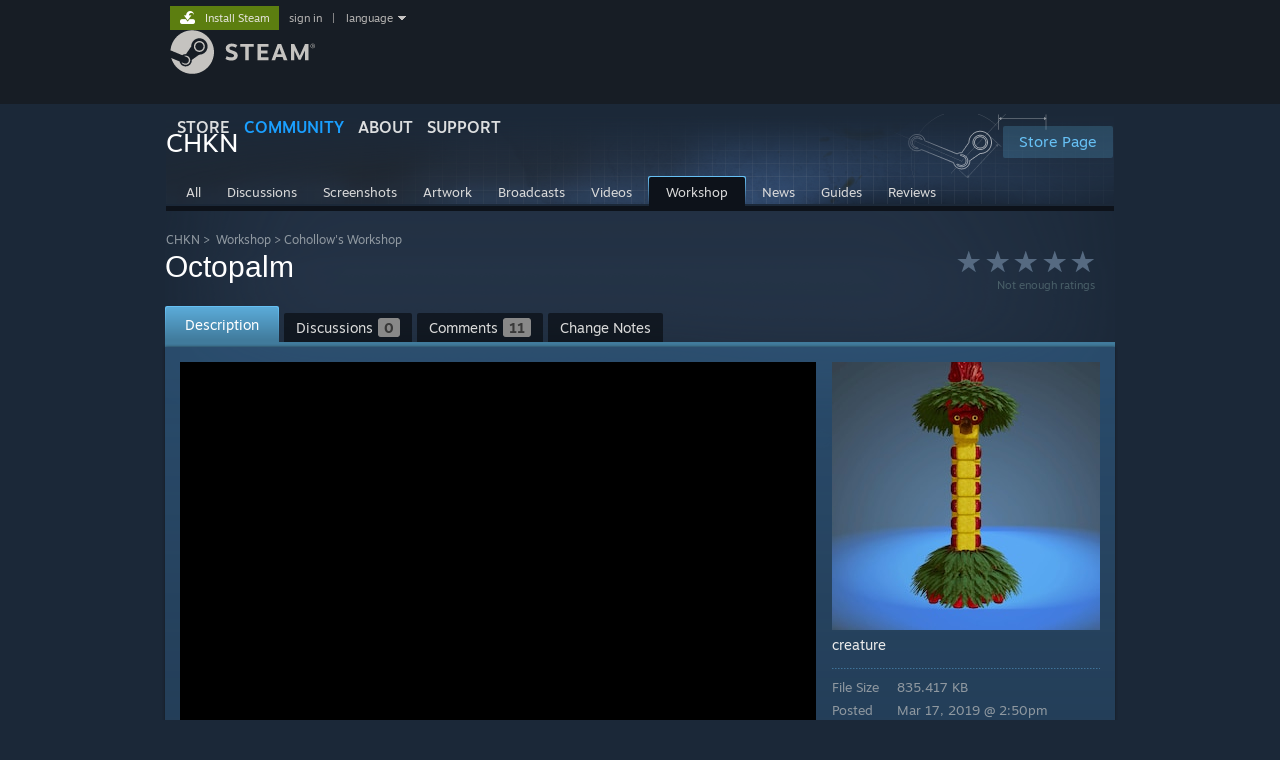

--- FILE ---
content_type: text/html; charset=UTF-8
request_url: https://steamcommunity.com/sharedfiles/filedetails/?id=1686258861
body_size: 16019
content:
<!DOCTYPE html>
<html class=" responsive DesktopUI" lang="en"  >
<head>
	<meta http-equiv="Content-Type" content="text/html; charset=UTF-8">
			<meta name="viewport" content="width=device-width,initial-scale=1">
		<meta name="theme-color" content="#171a21">
		<title>Steam Workshop::Octopalm</title>
	<link rel="shortcut icon" href="/favicon.ico" type="image/x-icon">

	
	
	<link href="https://community.fastly.steamstatic.com/public/shared/css/motiva_sans.css?v=-yZgCk0Nu7kH&amp;l=english&amp;_cdn=fastly" rel="stylesheet" type="text/css">
<link href="https://community.fastly.steamstatic.com/public/shared/css/buttons.css?v=0Ihq-pAoptBq&amp;l=english&amp;_cdn=fastly" rel="stylesheet" type="text/css">
<link href="https://community.fastly.steamstatic.com/public/shared/css/shared_global.css?v=uKH1RcGNHaGr&amp;l=english&amp;_cdn=fastly" rel="stylesheet" type="text/css">
<link href="https://community.fastly.steamstatic.com/public/css/globalv2.css?v=9RV1KkrS040q&amp;l=english&amp;_cdn=fastly" rel="stylesheet" type="text/css">
<link href="https://community.fastly.steamstatic.com/public/shared/css/apphub.css?v=gxUybzFqFf45&amp;l=english&amp;_cdn=fastly" rel="stylesheet" type="text/css">
<link href="https://community.fastly.steamstatic.com/public/css/skin_1/forums.css?v=kova2JD3OArV&amp;l=english&amp;_cdn=fastly" rel="stylesheet" type="text/css">
<link href="https://community.fastly.steamstatic.com/public/css/skin_1/workshop.css?v=3Wrn9pW_KPX4&amp;l=english&amp;_cdn=fastly" rel="stylesheet" type="text/css">
<link href="https://community.fastly.steamstatic.com/public/css/skin_1/workshop_itemdetails.css?v=l2rG55clYpiO&amp;l=english&amp;_cdn=fastly" rel="stylesheet" type="text/css">
<link href="https://community.fastly.steamstatic.com/public/css/skin_1/friendpicker.css?v=zh3yBUBWbBXu&amp;l=english&amp;_cdn=fastly" rel="stylesheet" type="text/css">
<link href="https://community.fastly.steamstatic.com/public/css/skin_1/modalContent.css?v=WXAusLHclDIt&amp;l=english&amp;_cdn=fastly" rel="stylesheet" type="text/css">
<link href="https://community.fastly.steamstatic.com/public/shared/css/shared_responsive.css?v=KWbVpwRCHuVv&amp;l=english&amp;_cdn=fastly" rel="stylesheet" type="text/css">
<link href="https://community.fastly.steamstatic.com/public/shared/css/apphub_images.css?v=MycZFO0quD1j&amp;l=english&amp;_cdn=fastly" rel="stylesheet" type="text/css">
<link href="https://community.fastly.steamstatic.com/public/css/skin_1/header.css?v=EM4kCu67DNda&amp;l=english&amp;_cdn=fastly" rel="stylesheet" type="text/css">
<script type="text/javascript">
	var __PrototypePreserve=[];
	__PrototypePreserve[0] = Array.from;
	__PrototypePreserve[1] = Array.prototype.filter;
	__PrototypePreserve[2] = Array.prototype.flatMap;
	__PrototypePreserve[3] = Array.prototype.find;
	__PrototypePreserve[4] = Array.prototype.some;
	__PrototypePreserve[5] = Function.prototype.bind;
	__PrototypePreserve[6] = HTMLElement.prototype.scrollTo;
</script>
<script type="text/javascript" src="https://community.fastly.steamstatic.com/public/javascript/prototype-1.7.js?v=npJElBnrEO6W&amp;l=english&amp;_cdn=fastly"></script>
<script type="text/javascript">
	Array.from = __PrototypePreserve[0] || Array.from;
	Array.prototype.filter = __PrototypePreserve[1] || Array.prototype.filter;
	Array.prototype.flatMap = __PrototypePreserve[2] || Array.prototype.flatMap;
	Array.prototype.find = __PrototypePreserve[3] || Array.prototype.find;
	Array.prototype.some = __PrototypePreserve[4] || Array.prototype.some;
	Function.prototype.bind = __PrototypePreserve[5] || Function.prototype.bind;
	HTMLElement.prototype.scrollTo = __PrototypePreserve[6] || HTMLElement.prototype.scrollTo;
</script>
<script type="text/javascript">
	var __ScriptaculousPreserve=[];
	__ScriptaculousPreserve[0] = Array.from;
	__ScriptaculousPreserve[1] = Function.prototype.bind;
	__ScriptaculousPreserve[2] = HTMLElement.prototype.scrollTo;
</script>
<script type="text/javascript" src="https://community.fastly.steamstatic.com/public/javascript/scriptaculous/_combined.js?v=pbdAKOcDIgbC&amp;l=english&amp;_cdn=fastly&amp;load=effects,controls,slider,dragdrop"></script>
<script type="text/javascript">
	Array.from = __ScriptaculousPreserve[0] || Array.from;
	Function.prototype.bind = __ScriptaculousPreserve[1] || Function.prototype.bind;
	HTMLElement.prototype.scrollTo = __ScriptaculousPreserve[2] || HTMLElement.prototype.scrollTo;
delete String['__parseStyleElement'];  Prototype.Browser.WebKit = true;</script>
<script type="text/javascript">VALVE_PUBLIC_PATH = "https:\/\/community.fastly.steamstatic.com\/public\/";</script><script type="text/javascript" src="https://community.fastly.steamstatic.com/public/javascript/global.js?v=cMt-H-zOgNUp&amp;l=english&amp;_cdn=fastly"></script>
<script type="text/javascript" src="https://community.fastly.steamstatic.com/public/javascript/jquery-1.11.1.min.js?v=gQHVlrK4-jX-&amp;l=english&amp;_cdn=fastly"></script>
<script type="text/javascript" src="https://community.fastly.steamstatic.com/public/shared/javascript/tooltip.js?v=LZHsOVauqTrm&amp;l=english&amp;_cdn=fastly"></script>
<script type="text/javascript" src="https://community.fastly.steamstatic.com/public/shared/javascript/shared_global.js?v=84qavQoecqcM&amp;l=english&amp;_cdn=fastly"></script>
<script type="text/javascript" src="https://community.fastly.steamstatic.com/public/shared/javascript/auth_refresh.js?v=w6QbwI-5-j2S&amp;l=english&amp;_cdn=fastly"></script>
<script type="text/javascript">Object.seal && [ Object, Array, String, Number ].map( function( builtin ) { Object.seal( builtin.prototype ); } );</script><script type="text/javascript">$J = jQuery.noConflict();
if ( typeof JSON != 'object' || !JSON.stringify || !JSON.parse ) { document.write( "<scr" + "ipt type=\"text\/javascript\" src=\"https:\/\/community.fastly.steamstatic.com\/public\/javascript\/json2.js?v=54NKNglvGTO8&amp;l=english&amp;_cdn=fastly\"><\/script>\n" ); };
</script>
		<script type="text/javascript">
			document.addEventListener('DOMContentLoaded', function(event) {
				SetupTooltips( { tooltipCSSClass: 'community_tooltip'} );
		});
		</script><script type="text/javascript" src="https://community.fastly.steamstatic.com/public/javascript/modalv2.js?v=zBXEuexVQ0FZ&amp;l=english&amp;_cdn=fastly"></script>
<script type="text/javascript" src="https://community.fastly.steamstatic.com/public/javascript/workshop_functions.js?v=A-0TesNIuEGZ&amp;l=english&amp;_cdn=fastly"></script>
<script type="text/javascript" src="https://community.fastly.steamstatic.com/public/javascript/sharedfiles_functions_logged_out.js?v=-sWDs_50zi8c&amp;l=english&amp;_cdn=fastly"></script>
<script type="text/javascript" src="https://community.fastly.steamstatic.com/public/javascript/workshop_previewplayer.js?v=4KrJPsCOk3Ex&amp;l=english&amp;_cdn=fastly"></script>
<script type="text/javascript" src="https://community.fastly.steamstatic.com/public/javascript/applications/community/localization/loyaltyrewards_manifest.js?v=0TlabJvDa5nf&amp;l=english&amp;_cdn=fastly"></script>
<script type="text/javascript" src="https://community.fastly.steamstatic.com/public/shared/javascript/shared_responsive_adapter.js?v=e6xwLWkl6YbR&amp;l=english&amp;_cdn=fastly"></script>

						<meta name="twitter:card" content="summary_large_image">
			
	<meta name="twitter:site" content="@steam" />

						<meta property="og:title" content="Steam Workshop::Octopalm">
					<meta property="twitter:title" content="Steam Workshop::Octopalm">
					<meta property="og:type" content="website">
					<meta property="fb:app_id" content="105386699540688">
			
	
			<link rel="image_src" href="https://images.steamusercontent.com/ugc/1008150427564009368/9AE7DEC1F65059159B2529BFED3D62A0CEFC4EF3/?imw=512&amp;&amp;ima=fit&amp;impolicy=Letterbox&amp;imcolor=%23000000&amp;letterbox=false">
		<meta property="og:image" content="https://images.steamusercontent.com/ugc/1008150427564009368/9AE7DEC1F65059159B2529BFED3D62A0CEFC4EF3/?imw=512&amp;&amp;ima=fit&amp;impolicy=Letterbox&amp;imcolor=%23000000&amp;letterbox=false">
		<meta name="twitter:image" content="https://images.steamusercontent.com/ugc/1008150427564009368/9AE7DEC1F65059159B2529BFED3D62A0CEFC4EF3/?imw=512&amp;&amp;ima=fit&amp;impolicy=Letterbox&amp;imcolor=%23000000&amp;letterbox=false" />
				
	
	
	
	
	</head>
<body class="flat_page responsive_page ">


<div class="responsive_page_frame with_header">
						<div role="navigation" class="responsive_page_menu_ctn mainmenu" aria-label="Mobile Menu">
				<div class="responsive_page_menu"  id="responsive_page_menu">
										<div class="mainmenu_contents">
						<div class="mainmenu_contents_items">
															<a class="menuitem" href="https://steamcommunity.com/login/home/?goto=sharedfiles%2Ffiledetails%2F%3Fid%3D1686258861">
									Sign in								</a>
															<a class="menuitem supernav" href="https://store.steampowered.com/" data-tooltip-type="selector" data-tooltip-content=".submenu_Store">
				Store			</a>
			<div class="submenu_Store" style="display: none;" data-submenuid="Store">
														<a class="submenuitem" href="https://store.steampowered.com/">
						Home											</a>
														<a class="submenuitem" href="https://store.steampowered.com/explore/">
						Discovery Queue											</a>
														<a class="submenuitem" href="https://steamcommunity.com/my/wishlist/">
						Wishlist											</a>
														<a class="submenuitem" href="https://store.steampowered.com/points/shop/">
						Points Shop											</a>
														<a class="submenuitem" href="https://store.steampowered.com/news/">
						News											</a>
														<a class="submenuitem" href="https://store.steampowered.com/stats/">
						Charts											</a>
							</div>
										<a class="menuitem supernav supernav_active" href="https://steamcommunity.com/" data-tooltip-type="selector" data-tooltip-content=".submenu_Community">
				Community			</a>
			<div class="submenu_Community" style="display: none;" data-submenuid="Community">
														<a class="submenuitem" href="https://steamcommunity.com/">
						Home											</a>
														<a class="submenuitem" href="https://steamcommunity.com/discussions/">
						Discussions											</a>
														<a class="submenuitem" href="https://steamcommunity.com/workshop/">
						Workshop											</a>
														<a class="submenuitem" href="https://steamcommunity.com/market/">
						Market											</a>
														<a class="submenuitem" href="https://steamcommunity.com/?subsection=broadcasts">
						Broadcasts											</a>
							</div>
										<a class="menuitem " href="https://store.steampowered.com/about/">
				About			</a>
										<a class="menuitem " href="https://help.steampowered.com/en/">
				Support			</a>
			
							<div class="minor_menu_items">
																								<div class="menuitem change_language_action">
									Change language								</div>
																																	<a class="menuitem" href="https://store.steampowered.com/mobile" target="_blank" rel="noreferrer">Get the Steam Mobile App</a>
																									<div class="menuitem" role="link" onclick="Responsive_RequestDesktopView();">
										View desktop website									</div>
															</div>
						</div>
						<div class="mainmenu_footer_spacer  "></div>
						<div class="mainmenu_footer">
															<div class="mainmenu_footer_logo"><img src="https://community.fastly.steamstatic.com/public/shared/images/responsive/footerLogo_valve_new.png"></div>
								© Valve Corporation. All rights reserved. All trademarks are property of their respective owners in the US and other countries.								<span class="mainmenu_valve_links">
									<a href="https://store.steampowered.com/privacy_agreement/" target="_blank">Privacy Policy</a>
									&nbsp;| &nbsp;<a href="http://www.valvesoftware.com/legal.htm" target="_blank">Legal</a>
									&nbsp;| &nbsp;<a href="https://help.steampowered.com/faqs/view/10BB-D27A-6378-4436" target="_blank">Accessibility</a>
									&nbsp;| &nbsp;<a href="https://store.steampowered.com/subscriber_agreement/" target="_blank">Steam Subscriber Agreement</a>
									&nbsp;| &nbsp;<a href="https://store.steampowered.com/steam_refunds/" target="_blank">Refunds</a>
									&nbsp;| &nbsp;<a href="https://store.steampowered.com/account/cookiepreferences/" target="_blank">Cookies</a>
								</span>
													</div>
					</div>
									</div>
			</div>
		
		<div class="responsive_local_menu_tab"></div>

		<div class="responsive_page_menu_ctn localmenu">
			<div class="responsive_page_menu"  id="responsive_page_local_menu" data-panel="{&quot;onOptionsActionDescription&quot;:&quot;#filter_toggle&quot;,&quot;onOptionsButton&quot;:&quot;Responsive_ToggleLocalMenu()&quot;,&quot;onCancelButton&quot;:&quot;Responsive_ToggleLocalMenu()&quot;}">
				<div class="localmenu_content" data-panel="{&quot;maintainY&quot;:true,&quot;bFocusRingRoot&quot;:true,&quot;flow-children&quot;:&quot;column&quot;}">
				</div>
			</div>
		</div>



					<div class="responsive_header">
				<div class="responsive_header_content">
					<div id="responsive_menu_logo">
						<img src="https://community.fastly.steamstatic.com/public/shared/images/responsive/header_menu_hamburger.png" height="100%">
											</div>
					<div class="responsive_header_logo">
						<a href="https://store.steampowered.com/">
															<img src="https://community.fastly.steamstatic.com/public/shared/images/responsive/header_logo.png" height="36" border="0" alt="STEAM">
													</a>
					</div>
									</div>
			</div>
		
		<div class="responsive_page_content_overlay">

		</div>

		<div class="responsive_fixonscroll_ctn nonresponsive_hidden ">
		</div>
	
	<div class="responsive_page_content">

		<div role="banner" id="global_header" data-panel="{&quot;flow-children&quot;:&quot;row&quot;}">
	<div class="content">
		<div class="logo">
			<span id="logo_holder">
									<a href="https://store.steampowered.com/" aria-label="Link to the Steam Homepage">
						<img src="https://community.fastly.steamstatic.com/public/shared/images/header/logo_steam.svg?t=962016" width="176" height="44" alt="Link to the Steam Homepage">
					</a>
							</span>
		</div>

			<div role="navigation" class="supernav_container" aria-label="Global Menu">
								<a class="menuitem supernav" href="https://store.steampowered.com/" data-tooltip-type="selector" data-tooltip-content=".submenu_Store">
				STORE			</a>
			<div class="submenu_Store" style="display: none;" data-submenuid="Store">
														<a class="submenuitem" href="https://store.steampowered.com/">
						Home											</a>
														<a class="submenuitem" href="https://store.steampowered.com/explore/">
						Discovery Queue											</a>
														<a class="submenuitem" href="https://steamcommunity.com/my/wishlist/">
						Wishlist											</a>
														<a class="submenuitem" href="https://store.steampowered.com/points/shop/">
						Points Shop											</a>
														<a class="submenuitem" href="https://store.steampowered.com/news/">
						News											</a>
														<a class="submenuitem" href="https://store.steampowered.com/stats/">
						Charts											</a>
							</div>
										<a class="menuitem supernav supernav_active" href="https://steamcommunity.com/" data-tooltip-type="selector" data-tooltip-content=".submenu_Community">
				COMMUNITY			</a>
			<div class="submenu_Community" style="display: none;" data-submenuid="Community">
														<a class="submenuitem" href="https://steamcommunity.com/">
						Home											</a>
														<a class="submenuitem" href="https://steamcommunity.com/discussions/">
						Discussions											</a>
														<a class="submenuitem" href="https://steamcommunity.com/workshop/">
						Workshop											</a>
														<a class="submenuitem" href="https://steamcommunity.com/market/">
						Market											</a>
														<a class="submenuitem" href="https://steamcommunity.com/?subsection=broadcasts">
						Broadcasts											</a>
							</div>
										<a class="menuitem " href="https://store.steampowered.com/about/">
				About			</a>
										<a class="menuitem " href="https://help.steampowered.com/en/">
				SUPPORT			</a>
				</div>
	<script type="text/javascript">
		jQuery(function($) {
			$('#global_header .supernav').v_tooltip({'location':'bottom', 'destroyWhenDone': false, 'tooltipClass': 'supernav_content', 'offsetY':-6, 'offsetX': 1, 'horizontalSnap': 4, 'tooltipParent': '#global_header .supernav_container', 'correctForScreenSize': false});
		});
	</script>

		<div id="global_actions">
			<div role="navigation" id="global_action_menu" aria-label="Account Menu">
									<a class="header_installsteam_btn header_installsteam_btn_green" href="https://store.steampowered.com/about/">
						<div class="header_installsteam_btn_content">
							Install Steam						</div>
					</a>
				
				
									<a class="global_action_link" href="https://steamcommunity.com/login/home/?goto=sharedfiles%2Ffiledetails%2F%3Fid%3D1686258861">sign in</a>
											&nbsp;|&nbsp;
						<span class="pulldown global_action_link" id="language_pulldown" onclick="ShowMenu( this, 'language_dropdown', 'right' );">language</span>
						<div class="popup_block_new" id="language_dropdown" style="display: none;">
							<div class="popup_body popup_menu">
																																					<a class="popup_menu_item tight" href="?l=schinese&id=1686258861" onclick="ChangeLanguage( 'schinese' ); return false;">简体中文 (Simplified Chinese)</a>
																													<a class="popup_menu_item tight" href="?l=tchinese&id=1686258861" onclick="ChangeLanguage( 'tchinese' ); return false;">繁體中文 (Traditional Chinese)</a>
																													<a class="popup_menu_item tight" href="?l=japanese&id=1686258861" onclick="ChangeLanguage( 'japanese' ); return false;">日本語 (Japanese)</a>
																													<a class="popup_menu_item tight" href="?l=koreana&id=1686258861" onclick="ChangeLanguage( 'koreana' ); return false;">한국어 (Korean)</a>
																													<a class="popup_menu_item tight" href="?l=thai&id=1686258861" onclick="ChangeLanguage( 'thai' ); return false;">ไทย (Thai)</a>
																													<a class="popup_menu_item tight" href="?l=bulgarian&id=1686258861" onclick="ChangeLanguage( 'bulgarian' ); return false;">Български (Bulgarian)</a>
																													<a class="popup_menu_item tight" href="?l=czech&id=1686258861" onclick="ChangeLanguage( 'czech' ); return false;">Čeština (Czech)</a>
																													<a class="popup_menu_item tight" href="?l=danish&id=1686258861" onclick="ChangeLanguage( 'danish' ); return false;">Dansk (Danish)</a>
																													<a class="popup_menu_item tight" href="?l=german&id=1686258861" onclick="ChangeLanguage( 'german' ); return false;">Deutsch (German)</a>
																																							<a class="popup_menu_item tight" href="?l=spanish&id=1686258861" onclick="ChangeLanguage( 'spanish' ); return false;">Español - España (Spanish - Spain)</a>
																													<a class="popup_menu_item tight" href="?l=latam&id=1686258861" onclick="ChangeLanguage( 'latam' ); return false;">Español - Latinoamérica (Spanish - Latin America)</a>
																													<a class="popup_menu_item tight" href="?l=greek&id=1686258861" onclick="ChangeLanguage( 'greek' ); return false;">Ελληνικά (Greek)</a>
																													<a class="popup_menu_item tight" href="?l=french&id=1686258861" onclick="ChangeLanguage( 'french' ); return false;">Français (French)</a>
																													<a class="popup_menu_item tight" href="?l=italian&id=1686258861" onclick="ChangeLanguage( 'italian' ); return false;">Italiano (Italian)</a>
																													<a class="popup_menu_item tight" href="?l=indonesian&id=1686258861" onclick="ChangeLanguage( 'indonesian' ); return false;">Bahasa Indonesia (Indonesian)</a>
																													<a class="popup_menu_item tight" href="?l=hungarian&id=1686258861" onclick="ChangeLanguage( 'hungarian' ); return false;">Magyar (Hungarian)</a>
																													<a class="popup_menu_item tight" href="?l=dutch&id=1686258861" onclick="ChangeLanguage( 'dutch' ); return false;">Nederlands (Dutch)</a>
																													<a class="popup_menu_item tight" href="?l=norwegian&id=1686258861" onclick="ChangeLanguage( 'norwegian' ); return false;">Norsk (Norwegian)</a>
																													<a class="popup_menu_item tight" href="?l=polish&id=1686258861" onclick="ChangeLanguage( 'polish' ); return false;">Polski (Polish)</a>
																													<a class="popup_menu_item tight" href="?l=portuguese&id=1686258861" onclick="ChangeLanguage( 'portuguese' ); return false;">Português (Portuguese - Portugal)</a>
																													<a class="popup_menu_item tight" href="?l=brazilian&id=1686258861" onclick="ChangeLanguage( 'brazilian' ); return false;">Português - Brasil (Portuguese - Brazil)</a>
																													<a class="popup_menu_item tight" href="?l=romanian&id=1686258861" onclick="ChangeLanguage( 'romanian' ); return false;">Română (Romanian)</a>
																													<a class="popup_menu_item tight" href="?l=russian&id=1686258861" onclick="ChangeLanguage( 'russian' ); return false;">Русский (Russian)</a>
																													<a class="popup_menu_item tight" href="?l=finnish&id=1686258861" onclick="ChangeLanguage( 'finnish' ); return false;">Suomi (Finnish)</a>
																													<a class="popup_menu_item tight" href="?l=swedish&id=1686258861" onclick="ChangeLanguage( 'swedish' ); return false;">Svenska (Swedish)</a>
																													<a class="popup_menu_item tight" href="?l=turkish&id=1686258861" onclick="ChangeLanguage( 'turkish' ); return false;">Türkçe (Turkish)</a>
																													<a class="popup_menu_item tight" href="?l=vietnamese&id=1686258861" onclick="ChangeLanguage( 'vietnamese' ); return false;">Tiếng Việt (Vietnamese)</a>
																													<a class="popup_menu_item tight" href="?l=ukrainian&id=1686258861" onclick="ChangeLanguage( 'ukrainian' ); return false;">Українська (Ukrainian)</a>
																									<a class="popup_menu_item tight" href="https://www.valvesoftware.com/en/contact?contact-person=Translation%20Team%20Feedback" target="_blank">Report a translation problem</a>
							</div>
						</div>
												</div>
					</div>
			</div>
</div>
<script type="text/javascript">
	g_sessionID = "dd4ddbabb5f8731de82ddcef";
	g_steamID = false;
	g_strLanguage = "english";
	g_SNR = '2_100100_100101_100103';
	g_bAllowAppImpressions = true;
		g_ContentDescriptorPreferences = [1,3,4];

	

	// We always want to have the timezone cookie set for PHP to use
	setTimezoneCookies();

	$J( function() {

		InitMiniprofileHovers(( 'https%3A%2F%2Fsteamcommunity.com' ));
		InitEmoticonHovers();
		ApplyAdultContentPreferences();
	});

	$J( function() { InitEconomyHovers( "https:\/\/community.fastly.steamstatic.com\/public\/css\/skin_1\/economy.css?v=rbw2FTiaLS06&l=english&_cdn=fastly", "https:\/\/community.fastly.steamstatic.com\/public\/javascript\/economy_common.js?v=3TZBCEPvtfTo&l=english&_cdn=fastly", "https:\/\/community.fastly.steamstatic.com\/public\/javascript\/economy.js?v=55iGPfqTxuQB&l=english&_cdn=fastly" );});</script>
<div id="application_config" style="display: none;"  data-config="{&quot;EUNIVERSE&quot;:1,&quot;WEB_UNIVERSE&quot;:&quot;public&quot;,&quot;LANGUAGE&quot;:&quot;english&quot;,&quot;COUNTRY&quot;:&quot;US&quot;,&quot;MEDIA_CDN_COMMUNITY_URL&quot;:&quot;https:\/\/cdn.fastly.steamstatic.com\/steamcommunity\/public\/&quot;,&quot;MEDIA_CDN_URL&quot;:&quot;https:\/\/cdn.fastly.steamstatic.com\/&quot;,&quot;VIDEO_CDN_URL&quot;:&quot;https:\/\/video.fastly.steamstatic.com\/&quot;,&quot;COMMUNITY_CDN_URL&quot;:&quot;https:\/\/community.fastly.steamstatic.com\/&quot;,&quot;COMMUNITY_CDN_ASSET_URL&quot;:&quot;https:\/\/cdn.fastly.steamstatic.com\/steamcommunity\/public\/assets\/&quot;,&quot;STORE_CDN_URL&quot;:&quot;https:\/\/store.fastly.steamstatic.com\/&quot;,&quot;PUBLIC_SHARED_URL&quot;:&quot;https:\/\/community.fastly.steamstatic.com\/public\/shared\/&quot;,&quot;COMMUNITY_BASE_URL&quot;:&quot;https:\/\/steamcommunity.com\/&quot;,&quot;CHAT_BASE_URL&quot;:&quot;https:\/\/steamcommunity.com\/&quot;,&quot;STORE_BASE_URL&quot;:&quot;https:\/\/store.steampowered.com\/&quot;,&quot;STORE_CHECKOUT_BASE_URL&quot;:&quot;https:\/\/checkout.steampowered.com\/&quot;,&quot;IMG_URL&quot;:&quot;https:\/\/community.fastly.steamstatic.com\/public\/images\/&quot;,&quot;STEAMTV_BASE_URL&quot;:&quot;https:\/\/steam.tv\/&quot;,&quot;HELP_BASE_URL&quot;:&quot;https:\/\/help.steampowered.com\/&quot;,&quot;PARTNER_BASE_URL&quot;:&quot;https:\/\/partner.steamgames.com\/&quot;,&quot;STATS_BASE_URL&quot;:&quot;https:\/\/partner.steampowered.com\/&quot;,&quot;INTERNAL_STATS_BASE_URL&quot;:&quot;https:\/\/steamstats.valve.org\/&quot;,&quot;IN_CLIENT&quot;:false,&quot;USE_POPUPS&quot;:false,&quot;STORE_ICON_BASE_URL&quot;:&quot;https:\/\/shared.fastly.steamstatic.com\/store_item_assets\/steam\/apps\/&quot;,&quot;STORE_ITEM_BASE_URL&quot;:&quot;https:\/\/shared.fastly.steamstatic.com\/store_item_assets\/&quot;,&quot;WEBAPI_BASE_URL&quot;:&quot;https:\/\/api.steampowered.com\/&quot;,&quot;TOKEN_URL&quot;:&quot;https:\/\/steamcommunity.com\/chat\/clientjstoken&quot;,&quot;BUILD_TIMESTAMP&quot;:1769020383,&quot;PAGE_TIMESTAMP&quot;:1769091859,&quot;IN_TENFOOT&quot;:false,&quot;IN_GAMEPADUI&quot;:false,&quot;IN_CHROMEOS&quot;:false,&quot;IN_MOBILE_WEBVIEW&quot;:false,&quot;PLATFORM&quot;:&quot;macos&quot;,&quot;BASE_URL_STORE_CDN_ASSETS&quot;:&quot;https:\/\/cdn.fastly.steamstatic.com\/store\/&quot;,&quot;EREALM&quot;:1,&quot;LOGIN_BASE_URL&quot;:&quot;https:\/\/login.steampowered.com\/&quot;,&quot;AVATAR_BASE_URL&quot;:&quot;https:\/\/avatars.fastly.steamstatic.com\/&quot;,&quot;FROM_WEB&quot;:true,&quot;WEBSITE_ID&quot;:&quot;Community&quot;,&quot;BASE_URL_SHARED_CDN&quot;:&quot;https:\/\/shared.fastly.steamstatic.com\/&quot;,&quot;CLAN_CDN_ASSET_URL&quot;:&quot;https:\/\/clan.fastly.steamstatic.com\/&quot;,&quot;COMMUNITY_ASSETS_BASE_URL&quot;:&quot;https:\/\/shared.fastly.steamstatic.com\/community_assets\/&quot;,&quot;SNR&quot;:&quot;2_100100_100101_100103&quot;}" data-userinfo="{&quot;logged_in&quot;:false,&quot;country_code&quot;:&quot;US&quot;,&quot;excluded_content_descriptors&quot;:[1,3,4]}" data-community="[]" data-loyaltystore="{&quot;webapi_token&quot;:&quot;&quot;}" data-steam_notifications="null"></div><link href="https://community.fastly.steamstatic.com/public/css/applications/community/main.css?v=rd_a2TWYf9tU&amp;l=english&amp;_cdn=fastly" rel="stylesheet" type="text/css">
<script type="text/javascript" src="https://community.fastly.steamstatic.com/public/javascript/applications/community/manifest.js?v=9P0CHgNmP9eh&amp;l=english&amp;_cdn=fastly"></script>
<script type="text/javascript" src="https://community.fastly.steamstatic.com/public/javascript/applications/community/libraries~b28b7af69.js?v=otJTfeJA4u84&amp;l=english&amp;_cdn=fastly"></script>
<script type="text/javascript" src="https://community.fastly.steamstatic.com/public/javascript/applications/community/main.js?v=J_uKQr6MdimZ&amp;l=english&amp;_cdn=fastly"></script>
	<div id="application_root"></div>

		<div role="main" class="responsive_page_template_content" id="responsive_page_template_content" data-panel="{&quot;autoFocus&quot;:true}" >

			
<script type="text/javascript">

		var bSkipVideos = true;
		var SESSION_ID = 'dd4ddbabb5f8731de82ddcef';
	var publishedfileid = '1686258861';
	var searchText = "";

	function onModalHidden()
	{
		// stop any videos
		if ( window.stop )
		{
			stop();
		}
	}

	function previewImageBind()
	{
		Event.observe( 'enlargedImage', 'load', function() { modalSizing( $( 'previewImageEnlarged' ) ); } );
	}

	window.onload = previewImageBind;

	var gGreenlightAcceptedRedirectDialog = null;

	function RequestSketchfabDetails( previewID, modelID )
	{
		var elem = $("thumb_sketchfab_model_" + previewID );
		var img = elem.down( '.thumb_sketchfab_img' );
		$J.get( "https://sketchfab.com/oembed?url=https://sketchfab.com/models/" + modelID )
		.done(
			function( json ) {
				img.src = json.thumbnail_url;
			}
		)
	}

	Event.observe(document, 'dom:loaded', function() {
		if( searchText )
			HighlightSearchText( searchText, $('highlightContent') );

		if ( $J("#GreenlightItemReleasedDialog" ).length > 0 )
		{
			$J("#GreenlightItemReleasedDialog").show();
			gGreenlightAcceptedRedirectDialog = ShowDialog( 'Now Available On Steam!', $J("#GreenlightItemReleasedDialog" ), null );
			gGreenlightAcceptedRedirectDialog.SetRemoveContentOnDismissal( false );
		}

			});

	function CloseGreenlightAcceptedRedirectDialog()
	{
		gGreenlightAcceptedRedirectDialog.Dismiss();
		gGreenlightAcceptedRedirectDialog = null;
	}

	$J(function() {


		var tag = document.createElement('script');

		tag.src = "https://www.youtube.com/iframe_api";
		var firstScriptTag = document.getElementsByTagName('script')[0];
		firstScriptTag.parentNode.insertBefore(tag, firstScriptTag);
	});

    g_HighlightPlayer = null;

	function onYouTubeIframeAPIReady()
	{
        g_HighlightPlayer = new HighlightPlayer( {
			elemPlayerArea: 'highlight_player_area',
			elemStrip: 'highlight_strip',
			elemStripScroll: 'highlight_strip_scroll',
			elemSlider: 'highlight_slider',
			rgMovieFlashvars: rgMovieFlashvars,
			rgScreenshotURLs: rgScreenshotURLs,
			rgFullScreenshotURLs: rgFullScreenshotURLs,
			rgSketchfabModels : rgSketchfabModels,
			rgDefaultMovieFlashvars: rgCommonFlashVars
		} );
	}


</script>

	<div id="ig_bottom" class="smallheader item">
	

<div class="apphub_HomeHeaderContent">


	<script lang="js">
		const g_bIsAppHubModerator = 0;
	</script>

	
	
	<div class="apphub_HeaderTop workshop">
		<div class="apphub_OtherSiteInfo responsive_hidden">
							<div class="apphub_WorkshopPistonHolder">
					<div class="apphub_WorkshopPiston"></div>
				</div>
				
							<a style="position: relative; z-index: 1;" class="btnv6_blue_hoverfade btn_medium" href="https://store.steampowered.com/app/420930?snr=2_100100_100101_100103_apphubheader" data-appid="420930">
					<span>Store Page</span>
				</a>
					</div>
		<div class="apphub_AppDetails">
			<div class="apphub_AppIcon"><img src="https://cdn.fastly.steamstatic.com/steamcommunity/public/images/apps/420930/8259d66c4f8054a67a41ec162dc2affe0cc5d7d5.jpg"><div class="overlay"></div></div>
			<div class="apphub_AppName ellipsis">CHKN</div>
		</div>
		<div style="clear: both"></div>

		
				<div data-panel="{&quot;maintainX&quot;:true,&quot;bFocusRingRoot&quot;:true,&quot;flow-children&quot;:&quot;row&quot;}" class="apphub_sectionTabs responsive_hidden">
				
	<a href="https://steamcommunity.com/app/420930" class="apphub_sectionTab  "><span>All</span></a>
		
	<a href="https://steamcommunity.com/app/420930/discussions/" class="apphub_sectionTab  "><span>Discussions</span></a>
		
	<a href="https://steamcommunity.com/app/420930/screenshots/" class="apphub_sectionTab  "><span>Screenshots</span></a>
		
	<a href="https://steamcommunity.com/app/420930/images/" class="apphub_sectionTab  "><span>Artwork</span></a>
		
	<a href="https://steamcommunity.com/app/420930/broadcasts/" class="apphub_sectionTab  "><span>Broadcasts</span></a>
		
	<a href="https://steamcommunity.com/app/420930/videos/" class="apphub_sectionTab  "><span>Videos</span></a>
		
	<a href="https://steamcommunity.com/app/420930/workshop/" class="apphub_sectionTab active "><span>Workshop</span></a>
		
	<a href="https://steamcommunity.com/app/420930/allnews/" class="apphub_sectionTab  "><span>News</span></a>
		
	<a href="https://steamcommunity.com/app/420930/guides/" class="apphub_sectionTab  "><span>Guides</span></a>
		
	<a href="https://steamcommunity.com/app/420930/reviews/" class="apphub_sectionTab  "><span>Reviews</span></a>
				<div style="clear: left"></div>
		</div>

		<div class="nonresponsive_hidden responsive_tab_ctn sharedfiles_responsive_tab">
			<div class="responsive_tab_control">
				<div class="responsive_tab_control_inner">
										<select class="responsive_tab_select" id="responsive_tab_select697233131d5e8">
													<option value="https://steamcommunity.com/app/420930" >
								All							</option>
													<option value="https://steamcommunity.com/app/420930/discussions/" >
								Discussions							</option>
													<option value="https://steamcommunity.com/app/420930/screenshots/" >
								Screenshots							</option>
													<option value="https://steamcommunity.com/app/420930/images/" >
								Artwork							</option>
													<option value="https://steamcommunity.com/app/420930/broadcasts/" >
								Broadcasts							</option>
													<option value="https://steamcommunity.com/app/420930/videos/" >
								Videos							</option>
													<option value="https://steamcommunity.com/app/420930/workshop/" selected>
								Workshop							</option>
													<option value="https://steamcommunity.com/app/420930/allnews/" >
								News							</option>
													<option value="https://steamcommunity.com/app/420930/guides/" >
								Guides							</option>
													<option value="https://steamcommunity.com/app/420930/reviews/" >
								Reviews							</option>
											</select>
				</div>
			</div>
		</div>
	</div>
	<div class="responsive_tab_baseline nonresponsive_hidden"></div>
	<div class="apphub_sectionTabsHR responsive_hidden"></div>


	<!-- these elements are used to populate the local menu on responsive pages -->
	<div style="display: none;">
		<div class="responsive_local_menu apphub_responsive_menu">
			<h3 class="ellipsis apphub_responsive_menu_title">CHKN</h3>
			<div class="apphub_ResponsiveMenuCtn">
									<a style="position: relative; z-index: 1;" class="btnv6_blue_hoverfade btn_medium" href="https://store.steampowered.com/app/420930">
						<span>Store Page</span>
					</a>
											</div>
											</div>
	</div>
	<!-- end responsive menu -->

	
</div>

	<div class="apphub_HeaderBottomBG_ctn">
		<div class="apphub_HeaderBottomBG_blur"></div><div class="apphub_HeaderBottomBG"  ></div>
	</div>
	<div class="breadcrumbs">
								<a data-panel="{&quot;noFocusRing&quot;:true}" href="https://steamcommunity.com/app/420930">CHKN</a><span class="breadcrumb_separator">&nbsp;&gt;&nbsp;</span>
					
                    <a data-panel="{&quot;noFocusRing&quot;:true}" href="https://steamcommunity.com/app/420930/workshop/">Workshop</a>
                    <span class="breadcrumb_separator">&gt;&nbsp;</span><a data-panel="{&quot;noFocusRing&quot;:true}" href="https://steamcommunity.com/profiles/76561198298493259/myworkshopfiles/?appid=420930">Cohollow's Workshop</a>
                	</div>
<!-- main body -->
<div id="mainContents">

			<div class="bannedNotification" id="bannedNotification" style="display: none" >
			This item has been removed from the community because it violates Steam Community & Content Guidelines. It is only visible to you. If you believe your item has been removed by mistake, please contact <a href="https://help.steampowered.com/en/wizard/HelpWithSteamIssue/?issueid=415" target="_blank" rel="" >Steam Support</a>.					</div>
		<div class="incompatibleNotification" id="incompatibleNotification" style="display: none" >
							This item is incompatible with CHKN. Please see the <a href="https://steamcommunity.com/workshop/discussions/18446744073709551615/1742232339925911684/?appid=420930">instructions page</a> for reasons why this item might not work within CHKN.					</div>

		
		
		
		
		

		
				<div class="workshopItemDetailsHeader">
			<div id="detailsHeaderRight">
				<!-- top level info -->
								<div class="ratingSection">
					<div class="fileRatingDetails"><img src="https://community.fastly.steamstatic.com/public/images/sharedfiles/not-yet_large.png?v=2" /></div>
					Not enough ratings				</div>
							</div>
			<div class="workshopItemTitle">Octopalm</div>
			<div style="clear:both"></div>
		</div>
	<div data-panel="{&quot;maintainX&quot;:true,&quot;bFocusRingRoot&quot;:true,&quot;flow-children&quot;:&quot;row&quot;}" class="sectionTabs item responsive_hidden">
					<a href="https://steamcommunity.com/sharedfiles/filedetails/?id=1686258861"  class="sectionTab  active description"><span>Description</span></a>
					<a href="https://steamcommunity.com/sharedfiles/filedetails/discussions/1686258861"  class="sectionTab  discussions"><span>Discussions<span class="tabCount">0</span></span></a>
					<a href="https://steamcommunity.com/sharedfiles/filedetails/comments/1686258861"  class="sectionTab  comments"><span>Comments<span class="tabCount">11</span></span></a>
					<a href="https://steamcommunity.com/sharedfiles/filedetails/changelog/1686258861"  class="sectionTab  changelog"><span>Change Notes</span></a>
			</div>

	<div class="nonresponsive_hidden responsive_tab_ctn sharedfiles_responsive_tab">
		<div class="responsive_tab_control">
						<select class="responsive_tab_select" id="responsive_tab_select697233131dc70">
									<option value="https://steamcommunity.com/sharedfiles/filedetails/?id=1686258861" selected>
						Description					</option>
									<option value="https://steamcommunity.com/sharedfiles/filedetails/discussions/1686258861" >
						Discussions					</option>
									<option value="https://steamcommunity.com/sharedfiles/filedetails/comments/1686258861" >
						Comments					</option>
									<option value="https://steamcommunity.com/sharedfiles/filedetails/changelog/1686258861" >
						Change Notes					</option>
							</select>
		</div>
	</div>

	<div id="tabs_baseline" class="responsive_tab_baseline "></div>

			<div style="clear: left"></div>
	
	<div class="workshopItemPreviewArea ">
		<div class="workshop_item_header">
			<div class="highlight_ctn">
				<div class="highlight_overflow">
					
					<div class="workshopItemPreviewImageEnlargeableContainer ">
						<div id="highlight_player_area">
															<div class="highlight_player_item highlight_screenshot" id="highlight_screenshot_15093292" style="display: none;">
									<div class="screenshot_holder">
										<a data-panel="{&quot;focusable&quot;:false}" onclick="ShowEnlargedImagePreviewFromHighlightPlayer( '15093292', g_HighlightPlayer );"><img id="previewImage15093292" class="workshopItemPreviewImageEnlargeable" src="https://community.fastly.steamstatic.com/public/images/trans.gif"><span class="zoom-icon"><img src="https://community.fastly.steamstatic.com/public/images/sharedfiles/zoom_icon.png"></span></a>
									</div>
								</div>
																<div class="highlight_player_item highlight_screenshot" id="highlight_screenshot_15093300" style="display: none;">
									<div class="screenshot_holder">
										<a data-panel="{&quot;focusable&quot;:false}" onclick="ShowEnlargedImagePreviewFromHighlightPlayer( '15093300', g_HighlightPlayer );"><img id="previewImage15093300" class="workshopItemPreviewImageEnlargeable" src="https://community.fastly.steamstatic.com/public/images/trans.gif"><span class="zoom-icon"><img src="https://community.fastly.steamstatic.com/public/images/sharedfiles/zoom_icon.png"></span></a>
									</div>
								</div>
								
							<script type="text/javascript">
								var rgMovieFlashvars = {
																	'' : ''
								};
								var rgCommonFlashVars = {
									clientLanguage: "english",
									capsuleSize: "huge",
									STAGE_WIDTH: 636,
									STAGE_HEIGHT: 358,
									AUTO_PLAY: "true",
									ALLOW_JSPAUSE: "true",
									TRACK_MUTE: "true",
									CHECKBOX_AUTOPLAY_SHOW: "true",
									CHECKBOX_AUTOPLAY_TEXT: ""
								};
								var rgScreenshotURLs = {
																		'15093292': 'https://images.steamusercontent.com/ugc/1008150427563544778/26B0EF20C06DBC1CAD5D6F316CF1EB91ED60FF42/?imw=637&imh=358&ima=fit&impolicy=Letterbox&imcolor=%23000000&letterbox=true',
																		'15093300': 'https://images.steamusercontent.com/ugc/1008150427563551101/4699ED720703E360D5AAC1F8DB828D05875937B7/?imw=637&imh=358&ima=fit&impolicy=Letterbox&imcolor=%23000000&letterbox=true',
																		'' : ''
								};
								var rgFullScreenshotURLs = [
																	{ 'previewid' : '15093292', 'url': 'https://images.steamusercontent.com/ugc/1008150427563544778/26B0EF20C06DBC1CAD5D6F316CF1EB91ED60FF42/?imw=5000&imh=5000&ima=fit&impolicy=Letterbox&imcolor=%23000000&letterbox=false' },
																	{ 'previewid' : '15093300', 'url': 'https://images.steamusercontent.com/ugc/1008150427563551101/4699ED720703E360D5AAC1F8DB828D05875937B7/?imw=5000&imh=5000&ima=fit&impolicy=Letterbox&imcolor=%23000000&letterbox=false' },
																];
								var rgSketchfabModels = {
																		'' : ''
								};
							</script>
						</div>
					</div>
													<div id="highlight_strip_bg">
									<div id="highlight_strip">
										<div data-panel="{&quot;flow-children&quot;:&quot;row&quot;}" id="highlight_strip_scroll" style="width: 242px;">
											<div class="highlight_selector"></div>
																								<div data-panel="{&quot;focusable&quot;:true,&quot;clickOnActivate&quot;:true}" role="button" class="highlight_strip_item highlight_strip_screenshot" id="thumb_screenshot_15093292" >
														<img src="https://images.steamusercontent.com/ugc/1008150427563544778/26B0EF20C06DBC1CAD5D6F316CF1EB91ED60FF42/?imw=116&imh=65&ima=fit&impolicy=Letterbox&imcolor=%23000000&letterbox=true">
													</div>
																										<div data-panel="{&quot;focusable&quot;:true,&quot;clickOnActivate&quot;:true}" role="button" class="highlight_strip_item highlight_strip_screenshot" id="thumb_screenshot_15093300" >
														<img src="https://images.steamusercontent.com/ugc/1008150427563551101/4699ED720703E360D5AAC1F8DB828D05875937B7/?imw=116&imh=65&ima=fit&impolicy=Letterbox&imcolor=%23000000&letterbox=true">
													</div>
																							</div>
									</div>
												<div>
							<div class="slider" id="highlight_slider" >
								<div class="slider_bg">
								</div>
								<div class="handle">
								</div>
							</div>
						</div>

								</div>
											</div>

					<div class="workshopItemControls" id="ItemControls">
		<div class="workshopItemRatings">
						<div class="review_award_ctn">
									<div data-panel="{&quot;focusable&quot;:true,&quot;clickOnActivate&quot;:true}" role="button" class="review_award tooltip unpurchaseable" onClick="PublishedFileAward( '1686258861', 0, 18 )" data-reaction="18" data-reactioncount="1" data-tooltip-html="		&lt;div&gt;
			&lt;div class=&quot;reaction_award_icon&quot;&gt;
				&lt;img src=&quot;https://store.fastly.steamstatic.com/public/images/loyalty/reactions/animated/18.png?v=5&quot;&gt;
			&lt;/div&gt;
			&lt;div class=&quot;reaction_award_info&quot;&gt;
				&lt;div class=&quot;reaction_award_name&quot;&gt;Wholesome&lt;/div&gt;
				&lt;div class=&quot;reaction_award_desc&quot;&gt;Like laying in the grass on a warm sunny day.&lt;/div&gt;
									&lt;div class=&quot;reaction_award_points&quot;&gt;Award gives creators 100 Steam Points.&amp;nbsp;Given by 1 person.&lt;/span&gt;&lt;/div&gt;
							&lt;/div&gt;
		&lt;/div&gt;
		" data-tooltip-class="reaction_award_hover">
						<img class="review_award_icon" src="https://store.fastly.steamstatic.com/public/images/loyalty/reactions/still/18.png?v=5"/>
						<span class="review_award_count hidden">1</span>
					</div>
										<div data-panel="{&quot;focusable&quot;:true,&quot;clickOnActivate&quot;:true}" role="button" class="review_award more_btn tooltip" onClick="PublishedFile_ShowMoreAwards( this )" data-count="1" data-tooltip-text="Expand all Community Awards">
						<img class="review_award_icon" src="https://community.fastly.steamstatic.com/public/shared/images//award_icon_blue.svg"/>
						<span class="review_award_count">1</span>
					</div>
								</div>
		</div>
		<div class="workshopItemControlCtn">
							<span data-panel="{&quot;focusable&quot;:true,&quot;clickOnActivate&quot;:true}" role="button" onclick="VoteUp(1686258861);" id="VoteUpBtn" class="general_btn voteUp ">&nbsp;</span>
				<span data-panel="{&quot;focusable&quot;:true,&quot;clickOnActivate&quot;:true}" role="button" onclick="VoteDown(1686258861);" id="VoteDownBtn" class="general_btn voteDown ">&nbsp;</span>
					</div>

		<span data-panel="{&quot;focusable&quot;:true,&quot;clickOnActivate&quot;:true}" role="button" onClick="PublishedFileAward( '1686258861', 0 )" class="general_btn"><span><img src="https://community.fastly.steamstatic.com/public/shared/images//award_icon.svg" class="reward_btn_icon">Award</span></span>

		
		<div class="workshopItemControlCtn">
			<span data-panel="{&quot;focusable&quot;:true,&quot;clickOnActivate&quot;:true}" role="button" onclick="FavoriteItem();" id="FavoriteItemBtn" class="general_btn favorite tooltip " data-tooltip-text="Easily find this item again later">
				<div class="favoriteText">
					<div id="FavoriteItemOptionAdd" class="favoriteOption addfavorite selected">Favorite</div>
					<div id="FavoriteItemOptionFavorited" class="favoriteOption favorited ">Favorited</div>
					<div class="favoriteOption removefavorite">Unfavorite</div>
				</div>
			</span>

			
						<span data-panel="{&quot;focusable&quot;:true,&quot;clickOnActivate&quot;:true}" role="button" onclick="ShowSharePublishedFilePopup( '1686258861', '420930' );" id="ShareItemBtn" class="general_btn share tooltip" data-tooltip-text="Share this item on Steam or your favorite social network">Share</span>
					</div>

					<div class="workshopItemControlCtn">
				<span data-panel="{&quot;focusable&quot;:true,&quot;clickOnActivate&quot;:true}" role="button" onclick="ShowAddToCollection( '1686258861', '420930' );" id="AddToCollectionBtn" class="general_btn share tooltip" data-tooltip-text="Add to one of your collections">
					<span>Add to Collection</span>
				</span>
			</div>
		
		
		<div class="vertical_divider"></div>

					<div class="workshopItemControlCtn">
				<span data-panel="{&quot;focusable&quot;:true,&quot;clickOnActivate&quot;:true}" role="button" onclick="ReportItem();" id="ReportItemBtn" class="general_btn report tooltip " data-tooltip-text="Report this item for violating the Steam Online Conduct Rules"></span>
			</div>
		
		
				<div id="action_wait" style="display: none;"><img src="https://community.fastly.steamstatic.com/public/images/login/throbber.gif"></div>
	</div>

	
	<div id="JustFavorited" class="just_added_to_list" style="display: none">
		<div class="just_added_favorite_icon"></div>
		<div class="just_added_text">This item has been added to your <a href="https://steamcommunity.com/my/myworkshopfiles/?browsefilter=myfavorites">Favorites</a>.</div>
		<div class="close_notification"><span data-panel="{&quot;focusable&quot;:true,&quot;clickOnActivate&quot;:true}" role="button" onclick="CloseNotification( 'JustFavorited' );" class="close"><img src="https://community.fastly.steamstatic.com/public/images/sharedfiles/ico_dialogue_close.png"></span></div>
		<div style="clear:both"></div>
	</div>
			</div>

			<div class="col_right responsive_local_menu">
									<div class="workshopItemPreviewImageMain">
						<a data-panel="{&quot;focusable&quot;:false}" onclick="ShowEnlargedImagePreview( 'https://images.steamusercontent.com/ugc/1008150427564009368/9AE7DEC1F65059159B2529BFED3D62A0CEFC4EF3/?imw=5000&imh=5000&ima=fit&impolicy=Letterbox&imcolor=%23000000&letterbox=false' );">
							<img id="previewImageMain" class="workshopItemPreviewImageMain" src="https://images.steamusercontent.com/ugc/1008150427564009368/9AE7DEC1F65059159B2529BFED3D62A0CEFC4EF3/?imw=268&imh=268&ima=fit&impolicy=Letterbox&imcolor=%23000000&letterbox=true"/>
							<span class="zoom-icon"><img src="https://community.fastly.steamstatic.com/public/images/sharedfiles/zoom_icon.png"></span>
						</a>
					</div>
					
					<div class="rightDetailsBlock">
	<a href="https://steamcommunity.com/workshop/browse/?appid=420930&browsesort=toprated&section=readytouseitems&requiredtags%5B%5D=creature">creature</a>	</div>

				<div class="dotted_hr_uri hr padded"></div>

				<div class="rightDetailsBlock">
					<div class="detailsStatsContainerLeft">
												<div class="detailsStatLeft">File Size </div>
												<div class="detailsStatLeft">Posted </div>
												<div class="detailsStatLeft">Updated </div>
																		
					</div>
					<div class="detailsStatsContainerRight">
												<div class="detailsStatRight">835.417 KB</div>
												<div class="detailsStatRight">Mar 17, 2019 @ 2:50pm</div>
												<div class="detailsStatRight">Mar 17, 2019 @ 5:08pm</div>
																							</div>
					<div style="clear:left"></div>
										<div class="detailsStatNumChangeNotes">
						3 Change Notes						<span class="change_note_link"><a href="https://steamcommunity.com/sharedfiles/filedetails/changelog/1686258861">( view )</a></span>
					</div>
					
					
				</div>
			</div>

			<div style="clear:both"></div>
		</div>

				
	</div>

	
	<div id="sharedfiles_content_ctn" data-miniprofile-appid="420930">

	<!-- right side contents -->
	<div id="rightContents" class="responsive_local_menu">
		<div class="sidebar">
				
		<!-- created by -->
		<div class="panel">
			
<div class="rightSectionTopTitle condensed">Created by</div>
<div class="rightDetailsBlock">
	<div class="creatorsBlock">
				<div data-panel="{&quot;flow-children&quot;:&quot;column&quot;}" class="friendBlock persona online" data-miniprofile="338227531" >
						<a class="friendBlockLinkOverlay" href="https://steamcommunity.com/profiles/76561198298493259"></a>
															<div class="playerAvatar online">
				<img src="https://avatars.fastly.steamstatic.com/fbe816edbff17d9cbbef49a70ea7f74b024c0ab2_medium.jpg">
			</div>
			<div class="friendBlockContent">
				Cohollow<br>
				<span class="friendSmallText">
		Online
				</span>
			</div>
		</div>
			</div>
</div>


			



		</div>

			<div class="panel">
			<table class="stats_table">
								<tr>
					<td>1,238</td>
					<td>Unique Visitors</td>
				</tr>
													<tr>
						<td>509</td>
						<td>Current Subscribers</td>
					</tr>
								<tr>
					<td>18</td>
					<td>Current Favorites</td>
				</tr>
			</table>
	</div>
			<!-- favorited by -->
					</div>
	</div>

	<div id="profileBlock" class="clearfix">
		<div class="detailBox plain">

			
								<div class="game_area_purchase_margin">
						<div class="game_area_purchase_game">
							<h1><span>Subscribe to download</span><br>Octopalm</h1>
							<div>
								<a onclick="SubscribeItem( '1686258861', '420930' );" id="SubscribeItemBtn" class="btn_green_white_innerfade btn_border_2px btn_medium ">
									<div class="subscribeIcon"></div>
									<span class="subscribeText">
										<div id="SubscribeItemOptionAdd" class="subscribeOption subscribe selected">Subscribe</div>
										<div id="SubscribeItemOptionSubscribed" class="subscribeOption subscribed ">Subscribed</div>
										<div class="subscribeOption remove">Unsubscribe</div>
									</span>
								</a>
							</div>
						</div>
					</div>
					<div id="JustSubscribed" class="just_added_to_list body" style="display: none">
						<div class="close_notification"><a onclick="CloseNotification( 'JustSubscribed' );"><img src="https://community.fastly.steamstatic.com/public/images/sharedfiles/ico_dialogue_close.png"></a></div>
						<div style="float: left">
							<div class="just_subscribed_icon"></div>
							<div class="just_added_text" style="width: 400px;">This item has been added to your <a href="https://steamcommunity.com/my/myworkshopfiles/?browsefilter=mysubscriptions">Subscriptions</a>. Some games will require you to relaunch them before the item will be downloaded.</div>
						</div>
						<div style="clear:both"></div>
					</div>
					
						
			<div class="detailBox altFooter">
				<div class="workshopItemDescriptionTitle">Description</div>
								<div class="workshopItemDescription" id="highlightContent">The Octopalm is henahulu's national creature and roam the streets freely. They often dance when they get excited, inspiring many dances and fashions among the people.<br>Total Blocks: 95<br>Creature Level: 1<br>Health: 446<br>Attack: 44.8<br>Endurance: 747<br>Movement Speed: 8.6<br>Diet type: Carnivore<br>Abilities: Ink Shot, Charge, Bite</div>
			</div>

			
<script>

</script>
<div class="detailBox"><script type="text/javascript">
	$J( function() {
		InitializeCommentThread( "PublishedFile_Public", "PublishedFile_Public_76561198298493259_1686258861", {"feature":"1686258861","feature2":-1,"owner":"76561198298493259","total_count":11,"start":0,"pagesize":10,"has_upvoted":0,"upvotes":0,"votecountid":null,"voteupid":null,"commentcountid":null,"subscribed":false,"extended_data":"{\"contributors\":[\"76561198298493259\",{}],\"appid\":420930,\"sharedfile\":{\"m_parentsDetails\":null,\"m_parentBundlesDetails\":null,\"m_bundledChildren\":[],\"m_ownedBundledItems\":[]},\"parent_item_reported\":false}"}, 'https://steamcommunity.com/comment/PublishedFile_Public/', 40 );
	} );
</script>
<div class="commentthread_area"  id="commentthread_PublishedFile_Public_76561198298493259_1686258861_area">
	<div class="commentthread_header">
		<div class="commentthread_header_and_count">
			<span class="ellipsis commentthread_count_label">
									<span id="commentthread_PublishedFile_Public_76561198298493259_1686258861_totalcount">11</span> Comments							</span>
			<div class="commentthread_count">
							</div>
		</div>
		<div class="commentthread_paging " id="commentthread_PublishedFile_Public_76561198298493259_1686258861_pagecontrols">
						<div class="commentthread_pagelinks_ctn">
				<a id="commentthread_PublishedFile_Public_76561198298493259_1686258861_pagebtn_prev" href="javascript:void(0);" class="pagebtn">&lt;</a>
				<span id="commentthread_PublishedFile_Public_76561198298493259_1686258861_pagelinks" class="commentthread_pagelinks"></span>
				<span id="commentthread_PublishedFile_Public_76561198298493259_1686258861_pagedropdown" class="commentthread_pagedropdown"></span>
				<a id="commentthread_PublishedFile_Public_76561198298493259_1686258861_pagebtn_next" href="javascript:void(0);" class="pagebtn">&gt;</a>
			</div>
		</div>
	</div>
				<!-- 15 -->
				<div style="" class="commentthread_comment_container" id="commentthread_PublishedFile_Public_76561198298493259_1686258861_postcontainer">
			<div class="commentthread_comments" id="commentthread_PublishedFile_Public_76561198298493259_1686258861_posts">
						
	
	<div data-panel="{&quot;flow-children&quot;:&quot;row&quot;,&quot;type&quot;:&quot;PanelGroup&quot;}" class="commentthread_comment responsive_body_text   " id="comment_4352239903173530400" style="">
				<div class="commentthread_comment_avatar playerAvatar offline">
											<a href="https://steamcommunity.com/profiles/76561198070875025" data-miniprofile="110609297">
									<img src="https://avatars.fastly.steamstatic.com/01870456f62e6e35cacae6744949f963a993d93a.jpg" srcset="https://avatars.fastly.steamstatic.com/01870456f62e6e35cacae6744949f963a993d93a.jpg 1x, https://avatars.fastly.steamstatic.com/01870456f62e6e35cacae6744949f963a993d93a_medium.jpg 2x">							</a>
		</div>
		<div class="commentthread_comment_content">
			<div data-panel="{&quot;flow-children&quot;:&quot;row&quot;}" class="commentthread_comment_author">
				<a class="hoverunderline commentthread_author_link" href="https://steamcommunity.com/profiles/76561198070875025"  data-miniprofile="110609297">
					<bdi>SusTop</bdi></a>

				
				
				
				
				
				<span class="commentthread_comment_timestamp" title="April 1, 2024 @ 12:09:02 am PST" data-timestamp="1711955342">
					Apr 1, 2024 @ 12:09am&nbsp;
				</span>
												<div class="commentthread_comment_actions" >
									</div>
			</div>
			<div class="commentthread_comment_text" id="comment_content_4352239903173530400">
				░░░░░▄█▌▀▄▓▓▄▄▄▄▀▀▀▄▓▓▓▓▓▌█ Doge<br>░░░▄█▀▀▄▓█▓▓▓▓▓▓▓▓▓▓▓▓▀░▓▌█ Take<br>░░█▀▄▓▓▓███▓▓▓███▓▓▓▄░░▄▓▐█▌ Over<br>░█▌▓▓▓▀▀▓▓▓▓███▓▓▓▓▓▓▓▄▀▓▓▐█ Steam<br>▐█▐██▐░▄▓▓▓▓▓▀▄░▀▓▓▓▓▓▓▓▓▓▌█▌ Copy<br>█▌███▓▓▓▓▓▓▓▓▐░░▄▓▓███▓▓▓▄▀▐█ And<br>█▐█▓▀░░▀▓▓▓▓▓▓▓▓▓██████▓▓▓▓▐█ Paste<br>▌▓▄▌▀░▀░▐▀█▄▓▓██████████▓▓▓▌█▌IT IS TOO LATE FOR THE ENEMY<br>▌▓▓▓▄▄▀▀▓▓▓▀▓▓▓▓▓▓▓▓█▓█▓█▓▓▌█▌DO IT.<br>█▐▓▓▓▓▓▓▄▄▄▓▓▓▓▓▓█▓█▓█▓█▓▓▓▐			</div>
								</div>
			</div>
		
	
	<div data-panel="{&quot;flow-children&quot;:&quot;row&quot;,&quot;type&quot;:&quot;PanelGroup&quot;}" class="commentthread_comment responsive_body_text   " id="comment_4352239903173530258" style="">
				<div class="commentthread_comment_avatar playerAvatar offline">
											<a href="https://steamcommunity.com/profiles/76561198070875025" data-miniprofile="110609297">
									<img src="https://avatars.fastly.steamstatic.com/01870456f62e6e35cacae6744949f963a993d93a.jpg" srcset="https://avatars.fastly.steamstatic.com/01870456f62e6e35cacae6744949f963a993d93a.jpg 1x, https://avatars.fastly.steamstatic.com/01870456f62e6e35cacae6744949f963a993d93a_medium.jpg 2x">							</a>
		</div>
		<div class="commentthread_comment_content">
			<div data-panel="{&quot;flow-children&quot;:&quot;row&quot;}" class="commentthread_comment_author">
				<a class="hoverunderline commentthread_author_link" href="https://steamcommunity.com/profiles/76561198070875025"  data-miniprofile="110609297">
					<bdi>SusTop</bdi></a>

				
				
				
				
				
				<span class="commentthread_comment_timestamp" title="April 1, 2024 @ 12:08:59 am PST" data-timestamp="1711955339">
					Apr 1, 2024 @ 12:08am&nbsp;
				</span>
												<div class="commentthread_comment_actions" >
									</div>
			</div>
			<div class="commentthread_comment_text" id="comment_content_4352239903173530258">
				░░░░░▄█▌▀▄▓▓▄▄▄▄▀▀▀▄▓▓▓▓▓▌█ Doge<br>░░░▄█▀▀▄▓█▓▓▓▓▓▓▓▓▓▓▓▓▀░▓▌█ Take<br>░░█▀▄▓▓▓███▓▓▓███▓▓▓▄░░▄▓▐█▌ Over<br>░█▌▓▓▓▀▀▓▓▓▓███▓▓▓▓▓▓▓▄▀▓▓▐█ Steam<br>▐█▐██▐░▄▓▓▓▓▓▀▄░▀▓▓▓▓▓▓▓▓▓▌█▌ Copy<br>█▌███▓▓▓▓▓▓▓▓▐░░▄▓▓███▓▓▓▄▀▐█ And<br>█▐█▓▀░░▀▓▓▓▓▓▓▓▓▓██████▓▓▓▓▐█ Paste<br>▌▓▄▌▀░▀░▐▀█▄▓▓██████████▓▓▓▌█▌IT IS TOO LATE FOR THE ENEMY<br>▌▓▓▓▄▄▀▀▓▓▓▀▓▓▓▓▓▓▓▓█▓█▓█▓▓▌█▌DO IT.<br>█▐▓▓▓▓▓▓▄▄▄▓▓▓▓▓▓█▓█▓█▓█▓▓▓▐			</div>
								</div>
			</div>
		
	
	<div data-panel="{&quot;flow-children&quot;:&quot;row&quot;,&quot;type&quot;:&quot;PanelGroup&quot;}" class="commentthread_comment responsive_body_text   " id="comment_4352239903173530144" style="">
				<div class="commentthread_comment_avatar playerAvatar offline">
											<a href="https://steamcommunity.com/profiles/76561198070875025" data-miniprofile="110609297">
									<img src="https://avatars.fastly.steamstatic.com/01870456f62e6e35cacae6744949f963a993d93a.jpg" srcset="https://avatars.fastly.steamstatic.com/01870456f62e6e35cacae6744949f963a993d93a.jpg 1x, https://avatars.fastly.steamstatic.com/01870456f62e6e35cacae6744949f963a993d93a_medium.jpg 2x">							</a>
		</div>
		<div class="commentthread_comment_content">
			<div data-panel="{&quot;flow-children&quot;:&quot;row&quot;}" class="commentthread_comment_author">
				<a class="hoverunderline commentthread_author_link" href="https://steamcommunity.com/profiles/76561198070875025"  data-miniprofile="110609297">
					<bdi>SusTop</bdi></a>

				
				
				
				
				
				<span class="commentthread_comment_timestamp" title="April 1, 2024 @ 12:08:56 am PST" data-timestamp="1711955336">
					Apr 1, 2024 @ 12:08am&nbsp;
				</span>
												<div class="commentthread_comment_actions" >
									</div>
			</div>
			<div class="commentthread_comment_text" id="comment_content_4352239903173530144">
				░░░░░▄█▌▀▄▓▓▄▄▄▄▀▀▀▄▓▓▓▓▓▌█ Doge<br>░░░▄█▀▀▄▓█▓▓▓▓▓▓▓▓▓▓▓▓▀░▓▌█ Take<br>░░█▀▄▓▓▓███▓▓▓███▓▓▓▄░░▄▓▐█▌ Over<br>░█▌▓▓▓▀▀▓▓▓▓███▓▓▓▓▓▓▓▄▀▓▓▐█ Steam<br>▐█▐██▐░▄▓▓▓▓▓▀▄░▀▓▓▓▓▓▓▓▓▓▌█▌ Copy<br>█▌███▓▓▓▓▓▓▓▓▐░░▄▓▓███▓▓▓▄▀▐█ And<br>█▐█▓▀░░▀▓▓▓▓▓▓▓▓▓██████▓▓▓▓▐█ Paste<br>▌▓▄▌▀░▀░▐▀█▄▓▓██████████▓▓▓▌█▌IT IS TOO LATE FOR THE ENEMY<br>▌▓▓▓▄▄▀▀▓▓▓▀▓▓▓▓▓▓▓▓█▓█▓█▓▓▌█▌DO IT.<br>█▐▓▓▓▓▓▓▄▄▄▓▓▓▓▓▓█▓█▓█▓█▓▓▓▐			</div>
								</div>
			</div>
		
	
	<div data-panel="{&quot;flow-children&quot;:&quot;row&quot;,&quot;type&quot;:&quot;PanelGroup&quot;}" class="commentthread_comment responsive_body_text   " id="comment_4352239903173529996" style="">
				<div class="commentthread_comment_avatar playerAvatar offline">
											<a href="https://steamcommunity.com/profiles/76561198070875025" data-miniprofile="110609297">
									<img src="https://avatars.fastly.steamstatic.com/01870456f62e6e35cacae6744949f963a993d93a.jpg" srcset="https://avatars.fastly.steamstatic.com/01870456f62e6e35cacae6744949f963a993d93a.jpg 1x, https://avatars.fastly.steamstatic.com/01870456f62e6e35cacae6744949f963a993d93a_medium.jpg 2x">							</a>
		</div>
		<div class="commentthread_comment_content">
			<div data-panel="{&quot;flow-children&quot;:&quot;row&quot;}" class="commentthread_comment_author">
				<a class="hoverunderline commentthread_author_link" href="https://steamcommunity.com/profiles/76561198070875025"  data-miniprofile="110609297">
					<bdi>SusTop</bdi></a>

				
				
				
				
				
				<span class="commentthread_comment_timestamp" title="April 1, 2024 @ 12:08:53 am PST" data-timestamp="1711955333">
					Apr 1, 2024 @ 12:08am&nbsp;
				</span>
												<div class="commentthread_comment_actions" >
									</div>
			</div>
			<div class="commentthread_comment_text" id="comment_content_4352239903173529996">
				░░░░░▄█▌▀▄▓▓▄▄▄▄▀▀▀▄▓▓▓▓▓▌█ Doge<br>░░░▄█▀▀▄▓█▓▓▓▓▓▓▓▓▓▓▓▓▀░▓▌█ Take<br>░░█▀▄▓▓▓███▓▓▓███▓▓▓▄░░▄▓▐█▌ Over<br>░█▌▓▓▓▀▀▓▓▓▓███▓▓▓▓▓▓▓▄▀▓▓▐█ Steam<br>▐█▐██▐░▄▓▓▓▓▓▀▄░▀▓▓▓▓▓▓▓▓▓▌█▌ Copy<br>█▌███▓▓▓▓▓▓▓▓▐░░▄▓▓███▓▓▓▄▀▐█ And<br>█▐█▓▀░░▀▓▓▓▓▓▓▓▓▓██████▓▓▓▓▐█ Paste<br>▌▓▄▌▀░▀░▐▀█▄▓▓██████████▓▓▓▌█▌IT IS TOO LATE FOR THE ENEMY<br>▌▓▓▓▄▄▀▀▓▓▓▀▓▓▓▓▓▓▓▓█▓█▓█▓▓▌█▌DO IT.<br>█▐▓▓▓▓▓▓▄▄▄▓▓▓▓▓▓█▓█▓█▓█▓▓▓▐			</div>
								</div>
			</div>
		
	
	<div data-panel="{&quot;flow-children&quot;:&quot;row&quot;,&quot;type&quot;:&quot;PanelGroup&quot;}" class="commentthread_comment responsive_body_text   " id="comment_4352239903173529864" style="">
				<div class="commentthread_comment_avatar playerAvatar offline">
											<a href="https://steamcommunity.com/profiles/76561198070875025" data-miniprofile="110609297">
									<img src="https://avatars.fastly.steamstatic.com/01870456f62e6e35cacae6744949f963a993d93a.jpg" srcset="https://avatars.fastly.steamstatic.com/01870456f62e6e35cacae6744949f963a993d93a.jpg 1x, https://avatars.fastly.steamstatic.com/01870456f62e6e35cacae6744949f963a993d93a_medium.jpg 2x">							</a>
		</div>
		<div class="commentthread_comment_content">
			<div data-panel="{&quot;flow-children&quot;:&quot;row&quot;}" class="commentthread_comment_author">
				<a class="hoverunderline commentthread_author_link" href="https://steamcommunity.com/profiles/76561198070875025"  data-miniprofile="110609297">
					<bdi>SusTop</bdi></a>

				
				
				
				
				
				<span class="commentthread_comment_timestamp" title="April 1, 2024 @ 12:08:50 am PST" data-timestamp="1711955330">
					Apr 1, 2024 @ 12:08am&nbsp;
				</span>
												<div class="commentthread_comment_actions" >
									</div>
			</div>
			<div class="commentthread_comment_text" id="comment_content_4352239903173529864">
				░░░░░▄█▌▀▄▓▓▄▄▄▄▀▀▀▄▓▓▓▓▓▌█ Doge<br>░░░▄█▀▀▄▓█▓▓▓▓▓▓▓▓▓▓▓▓▀░▓▌█ Take<br>░░█▀▄▓▓▓███▓▓▓███▓▓▓▄░░▄▓▐█▌ Over<br>░█▌▓▓▓▀▀▓▓▓▓███▓▓▓▓▓▓▓▄▀▓▓▐█ Steam<br>▐█▐██▐░▄▓▓▓▓▓▀▄░▀▓▓▓▓▓▓▓▓▓▌█▌ Copy<br>█▌███▓▓▓▓▓▓▓▓▐░░▄▓▓███▓▓▓▄▀▐█ And<br>█▐█▓▀░░▀▓▓▓▓▓▓▓▓▓██████▓▓▓▓▐█ Paste<br>▌▓▄▌▀░▀░▐▀█▄▓▓██████████▓▓▓▌█▌IT IS TOO LATE FOR THE ENEMY<br>▌▓▓▓▄▄▀▀▓▓▓▀▓▓▓▓▓▓▓▓█▓█▓█▓▓▌█▌DO IT.<br>█▐▓▓▓▓▓▓▄▄▄▓▓▓▓▓▓█▓█▓█▓█▓▓▓▐			</div>
								</div>
			</div>
		
	
	<div data-panel="{&quot;flow-children&quot;:&quot;row&quot;,&quot;type&quot;:&quot;PanelGroup&quot;}" class="commentthread_comment responsive_body_text   " id="comment_4352239903173529670" style="">
				<div class="commentthread_comment_avatar playerAvatar offline">
											<a href="https://steamcommunity.com/profiles/76561198070875025" data-miniprofile="110609297">
									<img src="https://avatars.fastly.steamstatic.com/01870456f62e6e35cacae6744949f963a993d93a.jpg" srcset="https://avatars.fastly.steamstatic.com/01870456f62e6e35cacae6744949f963a993d93a.jpg 1x, https://avatars.fastly.steamstatic.com/01870456f62e6e35cacae6744949f963a993d93a_medium.jpg 2x">							</a>
		</div>
		<div class="commentthread_comment_content">
			<div data-panel="{&quot;flow-children&quot;:&quot;row&quot;}" class="commentthread_comment_author">
				<a class="hoverunderline commentthread_author_link" href="https://steamcommunity.com/profiles/76561198070875025"  data-miniprofile="110609297">
					<bdi>SusTop</bdi></a>

				
				
				
				
				
				<span class="commentthread_comment_timestamp" title="April 1, 2024 @ 12:08:45 am PST" data-timestamp="1711955325">
					Apr 1, 2024 @ 12:08am&nbsp;
				</span>
												<div class="commentthread_comment_actions" >
									</div>
			</div>
			<div class="commentthread_comment_text" id="comment_content_4352239903173529670">
				░░░░░▄█▌▀▄▓▓▄▄▄▄▀▀▀▄▓▓▓▓▓▌█ Doge<br>░░░▄█▀▀▄▓█▓▓▓▓▓▓▓▓▓▓▓▓▀░▓▌█ Take<br>░░█▀▄▓▓▓███▓▓▓███▓▓▓▄░░▄▓▐█▌ Over<br>░█▌▓▓▓▀▀▓▓▓▓███▓▓▓▓▓▓▓▄▀▓▓▐█ Steam<br>▐█▐██▐░▄▓▓▓▓▓▀▄░▀▓▓▓▓▓▓▓▓▓▌█▌ Copy<br>█▌███▓▓▓▓▓▓▓▓▐░░▄▓▓███▓▓▓▄▀▐█ And<br>█▐█▓▀░░▀▓▓▓▓▓▓▓▓▓██████▓▓▓▓▐█ Paste<br>▌▓▄▌▀░▀░▐▀█▄▓▓██████████▓▓▓▌█▌IT IS TOO LATE FOR THE ENEMY<br>▌▓▓▓▄▄▀▀▓▓▓▀▓▓▓▓▓▓▓▓█▓█▓█▓▓▌█▌DO IT.<br>█▐▓▓▓▓▓▓▄▄▄▓▓▓▓▓▓█▓█▓█▓█▓▓▓▐			</div>
								</div>
			</div>
		
	
	<div data-panel="{&quot;flow-children&quot;:&quot;row&quot;,&quot;type&quot;:&quot;PanelGroup&quot;}" class="commentthread_comment responsive_body_text   " id="comment_4141690481118226595" style="">
				<div class="commentthread_comment_avatar playerAvatar offline">
										<div class="profile_avatar_frame">
					<picture>
						<source media="(prefers-reduced-motion: reduce)" srcset="https://shared.fastly.steamstatic.com/community_assets/images/items/1069740/6fefddc894bce5fa81a86cf706e256c44369b165.png"></source>
						<source srcset="https://shared.fastly.steamstatic.com/community_assets/images/items/1069740/85030942387d8c7803922f84c31e82bc42728279.png"></source>
						<img src="https://shared.fastly.steamstatic.com/community_assets/images/items/1069740/85030942387d8c7803922f84c31e82bc42728279.png">
					</picture>
				</div>
								<a href="https://steamcommunity.com/profiles/76561198129511265" data-miniprofile="169245537">
									<img src="https://avatars.fastly.steamstatic.com/893851e7497762a6f9f1eaf0efef0373c13fccca.jpg" srcset="https://avatars.fastly.steamstatic.com/893851e7497762a6f9f1eaf0efef0373c13fccca.jpg 1x, https://avatars.fastly.steamstatic.com/893851e7497762a6f9f1eaf0efef0373c13fccca_medium.jpg 2x">							</a>
		</div>
		<div class="commentthread_comment_content">
			<div data-panel="{&quot;flow-children&quot;:&quot;row&quot;}" class="commentthread_comment_author">
				<a class="hoverunderline commentthread_author_link" href="https://steamcommunity.com/profiles/76561198129511265"  data-miniprofile="169245537">
					<bdi>uSeR dEaD</bdi></a>

				
				
				
				
				
				<span class="commentthread_comment_timestamp" title="January 23, 2024 @ 5:57:59 am PST" data-timestamp="1706018279">
					Jan 23, 2024 @ 5:57am&nbsp;
				</span>
												<div class="commentthread_comment_actions" >
									</div>
			</div>
			<div class="commentthread_comment_text" id="comment_content_4141690481118226595">
				cute <img src="https://community.fastly.steamstatic.com/economy/emoticon/GhostLoveEyes" alt=":GhostLoveEyes:" class="emoticon">			</div>
								</div>
			</div>
		
	
	<div data-panel="{&quot;flow-children&quot;:&quot;row&quot;,&quot;type&quot;:&quot;PanelGroup&quot;}" class="commentthread_comment responsive_body_text   " id="comment_5315953514618173851" style="">
				<div class="commentthread_comment_avatar playerAvatar offline">
										<div class="profile_avatar_frame">
					<picture>
						<source media="(prefers-reduced-motion: reduce)" srcset="https://shared.fastly.steamstatic.com/community_assets/images/items/322330/c05c0155855b74c28e0f6e9417d4afa3c99d76ef.png"></source>
						<source srcset="https://shared.fastly.steamstatic.com/community_assets/images/items/322330/46461aaea39b18a4a3da2e6d3cf253006f2d6193.png"></source>
						<img src="https://shared.fastly.steamstatic.com/community_assets/images/items/322330/46461aaea39b18a4a3da2e6d3cf253006f2d6193.png">
					</picture>
				</div>
								<a href="https://steamcommunity.com/id/SelfHero" data-miniprofile="453420056">
												<picture>
				<source media="(prefers-reduced-motion: reduce)" srcset="https://shared.fastly.steamstatic.com/community_assets/images/items/408410/96f7e350252f5995fb2fe311c75aa4bf63c1c9a0.jpg"></source>
				<img srcset="https://shared.fastly.steamstatic.com/community_assets/images/items/408410/e3698a58ccaf9fbe682a6b22d7ff72472c75a459.gif" >
			</picture>
									</a>
		</div>
		<div class="commentthread_comment_content">
			<div data-panel="{&quot;flow-children&quot;:&quot;row&quot;}" class="commentthread_comment_author">
				<a class="hoverunderline commentthread_author_link" href="https://steamcommunity.com/id/SelfHero"  data-miniprofile="453420056">
					<bdi>Billybobby</bdi></a>

				
				
				
				
				
				<span class="commentthread_comment_timestamp" title="July 19, 2022 @ 2:45:10 pm PST" data-timestamp="1658267110">
					Jul 19, 2022 @ 2:45pm&nbsp;
				</span>
												<div class="commentthread_comment_actions" >
									</div>
			</div>
			<div class="commentthread_comment_text" id="comment_content_5315953514618173851">
				Its wholesome...No comment<img src="https://community.fastly.steamstatic.com/economy/emoticon/steamhappy" alt=":steamhappy:" class="emoticon">			</div>
								</div>
			</div>
		
	
	<div data-panel="{&quot;flow-children&quot;:&quot;row&quot;,&quot;type&quot;:&quot;PanelGroup&quot;}" class="commentthread_comment responsive_body_text   " id="comment_1643168364657196341" style="">
				<div class="commentthread_comment_avatar playerAvatar offline">
										<div class="profile_avatar_frame">
					<picture>
						<source media="(prefers-reduced-motion: reduce)" srcset="https://shared.fastly.steamstatic.com/community_assets/images/items/2726450/d0c62ee8aaa821e793dce8eb6c71c07d2e630cc2.png"></source>
						<source srcset="https://shared.fastly.steamstatic.com/community_assets/images/items/2726450/b9430cf29c35b2ad547def83cf5ffb738f3fbfa5.apng"></source>
						<img src="https://shared.fastly.steamstatic.com/community_assets/images/items/2726450/b9430cf29c35b2ad547def83cf5ffb738f3fbfa5.apng">
					</picture>
				</div>
								<a href="https://steamcommunity.com/profiles/76561198341736926" data-miniprofile="381471198">
									<img src="https://avatars.fastly.steamstatic.com/62315d01454e023ac26d91269287d5389a4b2397.jpg" srcset="https://avatars.fastly.steamstatic.com/62315d01454e023ac26d91269287d5389a4b2397.jpg 1x, https://avatars.fastly.steamstatic.com/62315d01454e023ac26d91269287d5389a4b2397_medium.jpg 2x">							</a>
		</div>
		<div class="commentthread_comment_content">
			<div data-panel="{&quot;flow-children&quot;:&quot;row&quot;}" class="commentthread_comment_author">
				<a class="hoverunderline commentthread_author_link" href="https://steamcommunity.com/profiles/76561198341736926"  data-miniprofile="381471198">
					<bdi>chaosMachinery</bdi></a>

				
				
				
				
				
				<span class="commentthread_comment_timestamp" title="July 13, 2019 @ 12:50:33 pm PST" data-timestamp="1563047433">
					Jul 13, 2019 @ 12:50pm&nbsp;
				</span>
												<div class="commentthread_comment_actions" >
									</div>
			</div>
			<div class="commentthread_comment_text" id="comment_content_1643168364657196341">
				le on a loading screen mah boi			</div>
								</div>
			</div>
		
	
	<div data-panel="{&quot;flow-children&quot;:&quot;row&quot;,&quot;type&quot;:&quot;PanelGroup&quot;}" class="commentthread_comment responsive_body_text   " id="comment_1646544348818728450" style="">
				<div class="commentthread_comment_avatar playerAvatar offline">
										<div class="profile_avatar_frame">
					<picture>
						<source media="(prefers-reduced-motion: reduce)" srcset="https://shared.fastly.steamstatic.com/community_assets/images/items/978460/eb82507fcadb6c496a5e1613a226a42e2213a838.png"></source>
						<source srcset="https://shared.fastly.steamstatic.com/community_assets/images/items/978460/958c368b43281a7c2520d3bd4671e7760ac3e1b6.png"></source>
						<img src="https://shared.fastly.steamstatic.com/community_assets/images/items/978460/958c368b43281a7c2520d3bd4671e7760ac3e1b6.png">
					</picture>
				</div>
								<a href="https://steamcommunity.com/id/sonofcosmiczap" data-miniprofile="173459798">
												<picture>
				<source media="(prefers-reduced-motion: reduce)" srcset="https://shared.fastly.steamstatic.com/community_assets/images/items/637310/767d1e37bffc87477ea197348a4e56145e9d6de3.jpg"></source>
				<img srcset="https://shared.fastly.steamstatic.com/community_assets/images/items/637310/2c02cee546bbdfb7a795e3b4da7894f31436313c.gif" >
			</picture>
									</a>
		</div>
		<div class="commentthread_comment_content">
			<div data-panel="{&quot;flow-children&quot;:&quot;row&quot;}" class="commentthread_comment_author">
				<a class="hoverunderline commentthread_author_link" href="https://steamcommunity.com/id/sonofcosmiczap"  data-miniprofile="173459798">
					<bdi>SonOfCosmicZap</bdi></a>

				
				
				
				
				
				<span class="commentthread_comment_timestamp" title="June 20, 2019 @ 7:06:06 pm PST" data-timestamp="1561082766">
					Jun 20, 2019 @ 7:06pm&nbsp;
				</span>
												<div class="commentthread_comment_actions" >
									</div>
			</div>
			<div class="commentthread_comment_text" id="comment_content_1646544348818728450">
				I saw this in one of the game's loading screens!			</div>
								</div>
			</div>
			</div>
		</div>
		<div class="commentthread_footer" id="commentthread_PublishedFile_Public_76561198298493259_1686258861_fpagecontrols">
			<div class="commentthread_paging" id="commentthread_PublishedFile_Public_76561198298493259_1686258861_fpagecontrols">
				<a id="commentthread_PublishedFile_Public_76561198298493259_1686258861_fpagebtn_prev" href="javascript:void(0);" class="pagebtn">&lt;</a>
				<span id="commentthread_PublishedFile_Public_76561198298493259_1686258861_fpagelinks" class="commentthread_pagelinks"></span>
				<span id="commentthread_PublishedFile_Public_76561198298493259_1686258861_fpagedropdown" class="commentthread_pagedropdown"></span>
				<a id="commentthread_PublishedFile_Public_76561198298493259_1686258861_fpagebtn_next" href="javascript:void(0);" class="pagebtn">&gt;</a>
			</div>
			<div style="clear: both;"></div>
		</div>
	</div></div> 		</div>
	</div>

	</div>

</div>

<div id="previewImageEnlarged" class="modal_frame_image" style="display:none;">
	<div class="modal_box_preview_image">
		<div class="modal_close_image"><a onclick="hideModal( 'previewImageEnlarged' );"><img src="https://community.fastly.steamstatic.com/public/images/x9x9.gif" width="9" height="9" border="0" alt="Close" /></a></div>
		<div><img id="enlargedImage" src="https://community.fastly.steamstatic.com/public/images/trans.gif"></div>
	</div>
</div>

<div id="ShareOnSteamDialog" style="display: none">
	<div id="ShareOnSteamDialogContents"></div>
</div>

<div id="SharePopup" style="display: none">
	<div class="share_ctn">
		<a class="share_controls_steam" onclick="ShareOnSteam();">
			<span>Share to your Steam activity feed</span>
		</a>
		<div class="share_controls_other">
			<div class="shareItemLink"><a class="btn_grey_black btn_medium" id="SharePopupLink_Facebook" href="" title="Share on Facebook"><span><img src="https://community.fastly.steamstatic.com/public/images//social/facebook_large.png"></span></a></div>
			<div class="shareItemLink"><a class="btn_grey_black btn_medium" id="SharePopupLink_Twitter" href="" title="Share on Twitter"><span><img src="https://community.fastly.steamstatic.com/public/images//social/twitter_large.png"></span></a></div>
			<div class="shareItemLink"><a class="btn_grey_black btn_medium" id="SharePopupLink_Reddit" href="" title="Share on Reddit"><span><img src="https://community.fastly.steamstatic.com/public/images//social/reddit_large.png"></span></a></div>
		</div>
		<div style="clear: left"></div>
	</div>
	<div class="share_controls_divider"></div>
	<div class="share_controls_page_link">
		<form onsubmit="return false;">
			Link:&nbsp;<input type="input" id="SharePopupInput" value="" readonly="readonly" >
		</form>
	</div>
</div>	<div id="NotLoggedInWarning" class="modal_frame" style="display: none">
		<div class="modal_box">
			<div class="modal_box_ctn">
				<div class="notLoggedInText">You need to sign in or create an account to do that.</div>
				<div class="notLoggedInButtons">
					<a class="btn_green_white_innerfade btn_medium" href="https://steamcommunity.com/login/home/?goto=sharedfiles%2Ffiledetails%2F%3Fid%3D1686258861%26insideModal%3D0%26requirelogin%3D1"><span>Sign In</span></a>
					<a class="btn_green_white_innerfade btn_medium" href="https://store.steampowered.com/join"><span>Create an Account</span></a>
					<a class="btn_grey_black btn_medium" onclick="hideModal( 'NotLoggedInWarning' )"><span>Cancel</span></a>
					<div style="clear: left"></div>
				</div>
			</div>
		</div>
	</div>
		<div id="updateKVTagsFormModal" class="modal_frame_tags" style="display:none;">
		<div class="modal_top_band">
			<div class="modal_close"><a onclick="hideModal( 'updateKVTagsFormModal' )"><img src="https://community.fastly.steamstatic.com/public/images/x9x9.gif" width="9" height="9" border="0" alt="Close" /></a></div>
		</div>
		<div class="modal_box">
			<div class="updateKVTagsForm" id="updateKVTagsForm">
				<script>
					function UpdateKVTags()
					{
						$('KVTagsUpdateForm').submit();
					}
				</script>
				<h2>Edit links</h2>
				<form class="smallForm" method="POST" name="KVTagsUpdateForm" id="KVTagsUpdateForm" action="https://steamcommunity.com/workshop/updatekvtags/" >
					<input type="hidden" name="id" value="1686258861" />
					<input type="hidden" name="sessionid" value="dd4ddbabb5f8731de82ddcef" />
													<div class="box">
									<div class="itemBulletArrow"></div>
									<div class="title">On Facebook</div>
									<p class="description">Enter the full URL of your item or group's Facebook page</p>
									<input type="text" class="titleField" name="facebook" value="">
								</div>
															<div class="box">
									<div class="itemBulletArrow"></div>
									<div class="title">On Twitter</div>
									<p class="description">Enter the full URL of your item or group's Twitter page</p>
									<input type="text" class="titleField" name="twitter" value="">
								</div>
															<div class="box">
									<div class="itemBulletArrow"></div>
									<div class="title">On Youtube</div>
									<p class="description">If you have a related Youtube channel, enter the URL.</p>
									<input type="text" class="titleField" name="youtube" value="">
								</div>
															<div class="box">
									<div class="itemBulletArrow"></div>
									<div class="title">On Polycount</div>
									<p class="description">Enter the full URL of your item or group's Polycount page</p>
									<input type="text" class="titleField" name="polycount" value="">
								</div>
															<div class="box">
									<div class="itemBulletArrow"></div>
									<div class="title">On Reddit</div>
									<p class="description">Enter the full URL of your item or group's reddit page</p>
									<input type="text" class="titleField" name="reddit" value="">
								</div>
															<div class="box">
									<div class="itemBulletArrow"></div>
									<div class="title">On Sketchfab</div>
									<p class="description">Enter the full URL to your item or group's Sketchfab page</p>
									<input type="text" class="titleField" name="sketchfab" value="">
								</div>
												<a class="btn_green_white_innerfade btn_medium button" href="javascript:UpdateKVTags();"><span>Update</span></a>

					<div style="clear:both"></div>
				</form>
			</div>
		</div>
	</div>

<div id="PromptModal" class="modal_frame_tags" style="display:none;">
	<div class="modal_top_band">
		<div class="modal_close"><a onclick="hideModal( 'PromptModal' )"><img src="https://community.fastly.steamstatic.com/public/images/x9x9.gif" width="9" height="9" border="0" alt="Close" /></a></div>
	</div>
	<div class="modal_box">
		<div class="updateKVTagsForm" id="PromptModalFormDiv">
			<script>
				function UpdateKVTagsSingle()
				{
					$('PromptModalForm').submit();
				}
			</script>
			<form class="smallForm" method="POST" name="KVTagsUpdateFormSingle" id="PromptModalForm" action="https://steamcommunity.com/workshop/updatekvtags/" >
				<input type="hidden" name="id" value="1686258861" />
				<input type="hidden" name="sessionid" value="dd4ddbabb5f8731de82ddcef" />

				<div class="box">
					<div class="itemBulletArrow"></div>
					<div class="title" id="PromptTitle"></div>
					<p class="description" id="PromptDescription"></p>
					<input type="text" class="titleField" name="value" id="PromptValue">
				</div>


				<a class="btn_green_white_innerfade btn_medium button" href="javascript:UpdateKVTagsSingle();"><span>Update</span></a>

				<div style="clear:both"></div>
			</form>
		</div>
	</div>
</div>
		</div>	<!-- responsive_page_legacy_content -->

				<script>
			RecordAppImpression( 420930, '2_100100_100101_100103' );
		</script>
			<div id="footer_spacer" class=""></div>
	<div id="footer_responsive_optin_spacer"></div>
	<div id="footer">
					<div class="footer_content">
				<span id="footerLogo"><img src="https://community.fastly.steamstatic.com/public/images/skin_1/footerLogo_valve.png?v=1" width="96" height="26" border="0" alt="Valve Logo" /></span>
				<span id="footerText">
					&copy; Valve Corporation. All rights reserved. All trademarks are property of their respective owners in the US and other countries.<br/>Some geospatial data on this website is provided by <a href="https://steamcommunity.com/linkfilter/?u=http%3A%2F%2Fwww.geonames.org" target="_blank" rel=" noopener">geonames.org</a>.					<br>
											<span class="valve_links">
							<a href="http://store.steampowered.com/privacy_agreement/" target="_blank">Privacy Policy</a>
							&nbsp; | &nbsp;<a href="https://store.steampowered.com/legal/" target="_blank">Legal</a>
							&nbsp; | &nbsp;<a href="https://help.steampowered.com/faqs/view/10BB-D27A-6378-4436" target="_blank">Accessibility</a>
							&nbsp;| &nbsp;<a href="http://store.steampowered.com/subscriber_agreement/" target="_blank">Steam Subscriber Agreement</a>
                            &nbsp;| &nbsp;<a href="http://store.steampowered.com/account/cookiepreferences/" target="_blank">Cookies</a>
						</span>
									</span>
			</div>
							<div class="responsive_optin_link">
				<div class="btn_medium btnv6_grey_black" role="link" onclick="Responsive_RequestMobileView()">
					<span>View mobile website</span>
				</div>
			</div>
			</div>
	
	</div>	<!-- responsive_page_content -->

</div>	<!-- responsive_page_frame -->
</body>
</html>